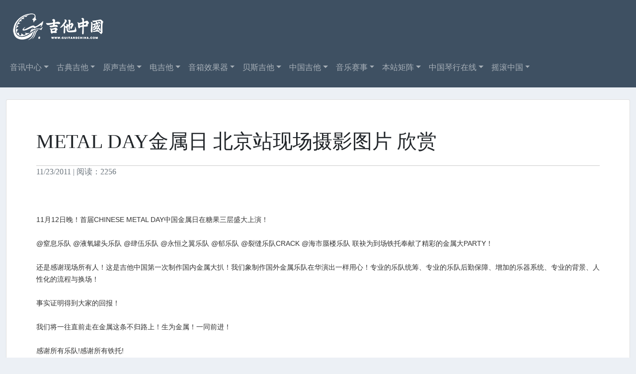

--- FILE ---
content_type: text/html; charset=UTF-8
request_url: https://news.guitarschina.com/?p=9464
body_size: 10283
content:
<!doctype html>
<html lang="zh-CN">
<head>
	<meta charset="UTF-8" />
	<meta name="viewport" content="width=device-width, initial-scale=1" />
	<title>METAL DAY金属日 北京站现场摄影图片 欣赏 &#8211; 吉他中国音讯中心</title>
<meta name='robots' content='max-image-preview:large' />
<link rel='dns-prefetch' href='//news.GuitarsChina.com' />
<link rel='dns-prefetch' href='//s.w.org' />
<link rel="alternate" type="application/rss+xml" title="吉他中国音讯中心 &raquo; Feed" href="https://news.GuitarsChina.com/?feed=rss2" />
<link rel="alternate" type="application/rss+xml" title="吉他中国音讯中心 &raquo; Comments Feed" href="https://news.GuitarsChina.com/?feed=comments-rss2" />
<link rel="alternate" type="application/rss+xml" title="吉他中国音讯中心 &raquo; METAL DAY金属日 北京站现场摄影图片 欣赏 Comments Feed" href="https://news.GuitarsChina.com/?feed=rss2&#038;p=9464" />
<script>
window._wpemojiSettings = {"baseUrl":"https:\/\/s.w.org\/images\/core\/emoji\/13.1.0\/72x72\/","ext":".png","svgUrl":"https:\/\/s.w.org\/images\/core\/emoji\/13.1.0\/svg\/","svgExt":".svg","source":{"concatemoji":"https:\/\/news.GuitarsChina.com\/wp-includes\/js\/wp-emoji-release.min.js?ver=5.9.1"}};
/*! This file is auto-generated */
!function(e,a,t){var n,r,o,i=a.createElement("canvas"),p=i.getContext&&i.getContext("2d");function s(e,t){var a=String.fromCharCode;p.clearRect(0,0,i.width,i.height),p.fillText(a.apply(this,e),0,0);e=i.toDataURL();return p.clearRect(0,0,i.width,i.height),p.fillText(a.apply(this,t),0,0),e===i.toDataURL()}function c(e){var t=a.createElement("script");t.src=e,t.defer=t.type="text/javascript",a.getElementsByTagName("head")[0].appendChild(t)}for(o=Array("flag","emoji"),t.supports={everything:!0,everythingExceptFlag:!0},r=0;r<o.length;r++)t.supports[o[r]]=function(e){if(!p||!p.fillText)return!1;switch(p.textBaseline="top",p.font="600 32px Arial",e){case"flag":return s([127987,65039,8205,9895,65039],[127987,65039,8203,9895,65039])?!1:!s([55356,56826,55356,56819],[55356,56826,8203,55356,56819])&&!s([55356,57332,56128,56423,56128,56418,56128,56421,56128,56430,56128,56423,56128,56447],[55356,57332,8203,56128,56423,8203,56128,56418,8203,56128,56421,8203,56128,56430,8203,56128,56423,8203,56128,56447]);case"emoji":return!s([10084,65039,8205,55357,56613],[10084,65039,8203,55357,56613])}return!1}(o[r]),t.supports.everything=t.supports.everything&&t.supports[o[r]],"flag"!==o[r]&&(t.supports.everythingExceptFlag=t.supports.everythingExceptFlag&&t.supports[o[r]]);t.supports.everythingExceptFlag=t.supports.everythingExceptFlag&&!t.supports.flag,t.DOMReady=!1,t.readyCallback=function(){t.DOMReady=!0},t.supports.everything||(n=function(){t.readyCallback()},a.addEventListener?(a.addEventListener("DOMContentLoaded",n,!1),e.addEventListener("load",n,!1)):(e.attachEvent("onload",n),a.attachEvent("onreadystatechange",function(){"complete"===a.readyState&&t.readyCallback()})),(n=t.source||{}).concatemoji?c(n.concatemoji):n.wpemoji&&n.twemoji&&(c(n.twemoji),c(n.wpemoji)))}(window,document,window._wpemojiSettings);
</script>
<style>
img.wp-smiley,
img.emoji {
	display: inline !important;
	border: none !important;
	box-shadow: none !important;
	height: 1em !important;
	width: 1em !important;
	margin: 0 0.07em !important;
	vertical-align: -0.1em !important;
	background: none !important;
	padding: 0 !important;
}
</style>
	<link rel='stylesheet' id='wp-block-library-css'  href='https://news.GuitarsChina.com/wp-includes/css/dist/block-library/style.min.css?ver=5.9.1' media='all' />
<style id='wp-block-library-theme-inline-css'>
.wp-block-audio figcaption{color:#555;font-size:13px;text-align:center}.is-dark-theme .wp-block-audio figcaption{color:hsla(0,0%,100%,.65)}.wp-block-code>code{font-family:Menlo,Consolas,monaco,monospace;color:#1e1e1e;padding:.8em 1em;border:1px solid #ddd;border-radius:4px}.wp-block-embed figcaption{color:#555;font-size:13px;text-align:center}.is-dark-theme .wp-block-embed figcaption{color:hsla(0,0%,100%,.65)}.blocks-gallery-caption{color:#555;font-size:13px;text-align:center}.is-dark-theme .blocks-gallery-caption{color:hsla(0,0%,100%,.65)}.wp-block-image figcaption{color:#555;font-size:13px;text-align:center}.is-dark-theme .wp-block-image figcaption{color:hsla(0,0%,100%,.65)}.wp-block-pullquote{border-top:4px solid;border-bottom:4px solid;margin-bottom:1.75em;color:currentColor}.wp-block-pullquote__citation,.wp-block-pullquote cite,.wp-block-pullquote footer{color:currentColor;text-transform:uppercase;font-size:.8125em;font-style:normal}.wp-block-quote{border-left:.25em solid;margin:0 0 1.75em;padding-left:1em}.wp-block-quote cite,.wp-block-quote footer{color:currentColor;font-size:.8125em;position:relative;font-style:normal}.wp-block-quote.has-text-align-right{border-left:none;border-right:.25em solid;padding-left:0;padding-right:1em}.wp-block-quote.has-text-align-center{border:none;padding-left:0}.wp-block-quote.is-large,.wp-block-quote.is-style-large,.wp-block-quote.is-style-plain{border:none}.wp-block-search .wp-block-search__label{font-weight:700}.wp-block-group:where(.has-background){padding:1.25em 2.375em}.wp-block-separator{border:none;border-bottom:2px solid;margin-left:auto;margin-right:auto;opacity:.4}.wp-block-separator:not(.is-style-wide):not(.is-style-dots){width:100px}.wp-block-separator.has-background:not(.is-style-dots){border-bottom:none;height:1px}.wp-block-separator.has-background:not(.is-style-wide):not(.is-style-dots){height:2px}.wp-block-table thead{border-bottom:3px solid}.wp-block-table tfoot{border-top:3px solid}.wp-block-table td,.wp-block-table th{padding:.5em;border:1px solid;word-break:normal}.wp-block-table figcaption{color:#555;font-size:13px;text-align:center}.is-dark-theme .wp-block-table figcaption{color:hsla(0,0%,100%,.65)}.wp-block-video figcaption{color:#555;font-size:13px;text-align:center}.is-dark-theme .wp-block-video figcaption{color:hsla(0,0%,100%,.65)}.wp-block-template-part.has-background{padding:1.25em 2.375em;margin-top:0;margin-bottom:0}
</style>
<style id='global-styles-inline-css'>
body{--wp--preset--color--black: #000000;--wp--preset--color--cyan-bluish-gray: #abb8c3;--wp--preset--color--white: #FFFFFF;--wp--preset--color--pale-pink: #f78da7;--wp--preset--color--vivid-red: #cf2e2e;--wp--preset--color--luminous-vivid-orange: #ff6900;--wp--preset--color--luminous-vivid-amber: #fcb900;--wp--preset--color--light-green-cyan: #7bdcb5;--wp--preset--color--vivid-green-cyan: #00d084;--wp--preset--color--pale-cyan-blue: #8ed1fc;--wp--preset--color--vivid-cyan-blue: #0693e3;--wp--preset--color--vivid-purple: #9b51e0;--wp--preset--color--dark-gray: #28303D;--wp--preset--color--gray: #39414D;--wp--preset--color--green: #D1E4DD;--wp--preset--color--blue: #D1DFE4;--wp--preset--color--purple: #D1D1E4;--wp--preset--color--red: #E4D1D1;--wp--preset--color--orange: #E4DAD1;--wp--preset--color--yellow: #EEEADD;--wp--preset--gradient--vivid-cyan-blue-to-vivid-purple: linear-gradient(135deg,rgba(6,147,227,1) 0%,rgb(155,81,224) 100%);--wp--preset--gradient--light-green-cyan-to-vivid-green-cyan: linear-gradient(135deg,rgb(122,220,180) 0%,rgb(0,208,130) 100%);--wp--preset--gradient--luminous-vivid-amber-to-luminous-vivid-orange: linear-gradient(135deg,rgba(252,185,0,1) 0%,rgba(255,105,0,1) 100%);--wp--preset--gradient--luminous-vivid-orange-to-vivid-red: linear-gradient(135deg,rgba(255,105,0,1) 0%,rgb(207,46,46) 100%);--wp--preset--gradient--very-light-gray-to-cyan-bluish-gray: linear-gradient(135deg,rgb(238,238,238) 0%,rgb(169,184,195) 100%);--wp--preset--gradient--cool-to-warm-spectrum: linear-gradient(135deg,rgb(74,234,220) 0%,rgb(151,120,209) 20%,rgb(207,42,186) 40%,rgb(238,44,130) 60%,rgb(251,105,98) 80%,rgb(254,248,76) 100%);--wp--preset--gradient--blush-light-purple: linear-gradient(135deg,rgb(255,206,236) 0%,rgb(152,150,240) 100%);--wp--preset--gradient--blush-bordeaux: linear-gradient(135deg,rgb(254,205,165) 0%,rgb(254,45,45) 50%,rgb(107,0,62) 100%);--wp--preset--gradient--luminous-dusk: linear-gradient(135deg,rgb(255,203,112) 0%,rgb(199,81,192) 50%,rgb(65,88,208) 100%);--wp--preset--gradient--pale-ocean: linear-gradient(135deg,rgb(255,245,203) 0%,rgb(182,227,212) 50%,rgb(51,167,181) 100%);--wp--preset--gradient--electric-grass: linear-gradient(135deg,rgb(202,248,128) 0%,rgb(113,206,126) 100%);--wp--preset--gradient--midnight: linear-gradient(135deg,rgb(2,3,129) 0%,rgb(40,116,252) 100%);--wp--preset--gradient--purple-to-yellow: linear-gradient(160deg, #D1D1E4 0%, #EEEADD 100%);--wp--preset--gradient--yellow-to-purple: linear-gradient(160deg, #EEEADD 0%, #D1D1E4 100%);--wp--preset--gradient--green-to-yellow: linear-gradient(160deg, #D1E4DD 0%, #EEEADD 100%);--wp--preset--gradient--yellow-to-green: linear-gradient(160deg, #EEEADD 0%, #D1E4DD 100%);--wp--preset--gradient--red-to-yellow: linear-gradient(160deg, #E4D1D1 0%, #EEEADD 100%);--wp--preset--gradient--yellow-to-red: linear-gradient(160deg, #EEEADD 0%, #E4D1D1 100%);--wp--preset--gradient--purple-to-red: linear-gradient(160deg, #D1D1E4 0%, #E4D1D1 100%);--wp--preset--gradient--red-to-purple: linear-gradient(160deg, #E4D1D1 0%, #D1D1E4 100%);--wp--preset--duotone--dark-grayscale: url('#wp-duotone-dark-grayscale');--wp--preset--duotone--grayscale: url('#wp-duotone-grayscale');--wp--preset--duotone--purple-yellow: url('#wp-duotone-purple-yellow');--wp--preset--duotone--blue-red: url('#wp-duotone-blue-red');--wp--preset--duotone--midnight: url('#wp-duotone-midnight');--wp--preset--duotone--magenta-yellow: url('#wp-duotone-magenta-yellow');--wp--preset--duotone--purple-green: url('#wp-duotone-purple-green');--wp--preset--duotone--blue-orange: url('#wp-duotone-blue-orange');--wp--preset--font-size--small: 18px;--wp--preset--font-size--medium: 20px;--wp--preset--font-size--large: 24px;--wp--preset--font-size--x-large: 42px;--wp--preset--font-size--extra-small: 16px;--wp--preset--font-size--normal: 20px;--wp--preset--font-size--extra-large: 40px;--wp--preset--font-size--huge: 96px;--wp--preset--font-size--gigantic: 144px;}.has-black-color{color: var(--wp--preset--color--black) !important;}.has-cyan-bluish-gray-color{color: var(--wp--preset--color--cyan-bluish-gray) !important;}.has-white-color{color: var(--wp--preset--color--white) !important;}.has-pale-pink-color{color: var(--wp--preset--color--pale-pink) !important;}.has-vivid-red-color{color: var(--wp--preset--color--vivid-red) !important;}.has-luminous-vivid-orange-color{color: var(--wp--preset--color--luminous-vivid-orange) !important;}.has-luminous-vivid-amber-color{color: var(--wp--preset--color--luminous-vivid-amber) !important;}.has-light-green-cyan-color{color: var(--wp--preset--color--light-green-cyan) !important;}.has-vivid-green-cyan-color{color: var(--wp--preset--color--vivid-green-cyan) !important;}.has-pale-cyan-blue-color{color: var(--wp--preset--color--pale-cyan-blue) !important;}.has-vivid-cyan-blue-color{color: var(--wp--preset--color--vivid-cyan-blue) !important;}.has-vivid-purple-color{color: var(--wp--preset--color--vivid-purple) !important;}.has-black-background-color{background-color: var(--wp--preset--color--black) !important;}.has-cyan-bluish-gray-background-color{background-color: var(--wp--preset--color--cyan-bluish-gray) !important;}.has-white-background-color{background-color: var(--wp--preset--color--white) !important;}.has-pale-pink-background-color{background-color: var(--wp--preset--color--pale-pink) !important;}.has-vivid-red-background-color{background-color: var(--wp--preset--color--vivid-red) !important;}.has-luminous-vivid-orange-background-color{background-color: var(--wp--preset--color--luminous-vivid-orange) !important;}.has-luminous-vivid-amber-background-color{background-color: var(--wp--preset--color--luminous-vivid-amber) !important;}.has-light-green-cyan-background-color{background-color: var(--wp--preset--color--light-green-cyan) !important;}.has-vivid-green-cyan-background-color{background-color: var(--wp--preset--color--vivid-green-cyan) !important;}.has-pale-cyan-blue-background-color{background-color: var(--wp--preset--color--pale-cyan-blue) !important;}.has-vivid-cyan-blue-background-color{background-color: var(--wp--preset--color--vivid-cyan-blue) !important;}.has-vivid-purple-background-color{background-color: var(--wp--preset--color--vivid-purple) !important;}.has-black-border-color{border-color: var(--wp--preset--color--black) !important;}.has-cyan-bluish-gray-border-color{border-color: var(--wp--preset--color--cyan-bluish-gray) !important;}.has-white-border-color{border-color: var(--wp--preset--color--white) !important;}.has-pale-pink-border-color{border-color: var(--wp--preset--color--pale-pink) !important;}.has-vivid-red-border-color{border-color: var(--wp--preset--color--vivid-red) !important;}.has-luminous-vivid-orange-border-color{border-color: var(--wp--preset--color--luminous-vivid-orange) !important;}.has-luminous-vivid-amber-border-color{border-color: var(--wp--preset--color--luminous-vivid-amber) !important;}.has-light-green-cyan-border-color{border-color: var(--wp--preset--color--light-green-cyan) !important;}.has-vivid-green-cyan-border-color{border-color: var(--wp--preset--color--vivid-green-cyan) !important;}.has-pale-cyan-blue-border-color{border-color: var(--wp--preset--color--pale-cyan-blue) !important;}.has-vivid-cyan-blue-border-color{border-color: var(--wp--preset--color--vivid-cyan-blue) !important;}.has-vivid-purple-border-color{border-color: var(--wp--preset--color--vivid-purple) !important;}.has-vivid-cyan-blue-to-vivid-purple-gradient-background{background: var(--wp--preset--gradient--vivid-cyan-blue-to-vivid-purple) !important;}.has-light-green-cyan-to-vivid-green-cyan-gradient-background{background: var(--wp--preset--gradient--light-green-cyan-to-vivid-green-cyan) !important;}.has-luminous-vivid-amber-to-luminous-vivid-orange-gradient-background{background: var(--wp--preset--gradient--luminous-vivid-amber-to-luminous-vivid-orange) !important;}.has-luminous-vivid-orange-to-vivid-red-gradient-background{background: var(--wp--preset--gradient--luminous-vivid-orange-to-vivid-red) !important;}.has-very-light-gray-to-cyan-bluish-gray-gradient-background{background: var(--wp--preset--gradient--very-light-gray-to-cyan-bluish-gray) !important;}.has-cool-to-warm-spectrum-gradient-background{background: var(--wp--preset--gradient--cool-to-warm-spectrum) !important;}.has-blush-light-purple-gradient-background{background: var(--wp--preset--gradient--blush-light-purple) !important;}.has-blush-bordeaux-gradient-background{background: var(--wp--preset--gradient--blush-bordeaux) !important;}.has-luminous-dusk-gradient-background{background: var(--wp--preset--gradient--luminous-dusk) !important;}.has-pale-ocean-gradient-background{background: var(--wp--preset--gradient--pale-ocean) !important;}.has-electric-grass-gradient-background{background: var(--wp--preset--gradient--electric-grass) !important;}.has-midnight-gradient-background{background: var(--wp--preset--gradient--midnight) !important;}.has-small-font-size{font-size: var(--wp--preset--font-size--small) !important;}.has-medium-font-size{font-size: var(--wp--preset--font-size--medium) !important;}.has-large-font-size{font-size: var(--wp--preset--font-size--large) !important;}.has-x-large-font-size{font-size: var(--wp--preset--font-size--x-large) !important;}
</style>
<link rel='stylesheet' id='bootstrap-style-css'  href='https://news.GuitarsChina.com/wp-content/themes/gc2021/assets/css/bootstrap.min.css?ver=1.3' media='all' />
<script src='https://news.GuitarsChina.com/wp-includes/js/jquery/jquery.min.js?ver=3.6.0' id='jquery-core-js'></script>
<script src='https://news.GuitarsChina.com/wp-includes/js/jquery/jquery-migrate.min.js?ver=3.3.2' id='jquery-migrate-js'></script>
<link rel="https://api.w.org/" href="https://news.GuitarsChina.com/index.php?rest_route=/" /><link rel="alternate" type="application/json" href="https://news.GuitarsChina.com/index.php?rest_route=/wp/v2/posts/9464" /><link rel="EditURI" type="application/rsd+xml" title="RSD" href="https://news.GuitarsChina.com/xmlrpc.php?rsd" />
<link rel="wlwmanifest" type="application/wlwmanifest+xml" href="https://news.GuitarsChina.com/wp-includes/wlwmanifest.xml" /> 
<meta name="generator" content="WordPress 5.9.1" />
<link rel="canonical" href="https://news.GuitarsChina.com/?p=9464" />
<link rel='shortlink' href='https://news.GuitarsChina.com/?p=9464' />
<link rel="alternate" type="application/json+oembed" href="https://news.GuitarsChina.com/index.php?rest_route=%2Foembed%2F1.0%2Fembed&#038;url=https%3A%2F%2Fnews.GuitarsChina.com%2F%3Fp%3D9464" />
  <link rel="stylesheet" href="https://news.GuitarsChina.com/wp-content/themes/gc2021/style.css">
</head>

<body class="post-template-default single single-post postid-9464 single-format-standard wp-embed-responsive">
<svg xmlns="http://www.w3.org/2000/svg" viewBox="0 0 0 0" width="0" height="0" focusable="false" role="none" style="visibility: hidden; position: absolute; left: -9999px; overflow: hidden;" ><defs><filter id="wp-duotone-dark-grayscale"><feColorMatrix color-interpolation-filters="sRGB" type="matrix" values=" .299 .587 .114 0 0 .299 .587 .114 0 0 .299 .587 .114 0 0 .299 .587 .114 0 0 " /><feComponentTransfer color-interpolation-filters="sRGB" ><feFuncR type="table" tableValues="0 0.49803921568627" /><feFuncG type="table" tableValues="0 0.49803921568627" /><feFuncB type="table" tableValues="0 0.49803921568627" /><feFuncA type="table" tableValues="1 1" /></feComponentTransfer><feComposite in2="SourceGraphic" operator="in" /></filter></defs></svg><svg xmlns="http://www.w3.org/2000/svg" viewBox="0 0 0 0" width="0" height="0" focusable="false" role="none" style="visibility: hidden; position: absolute; left: -9999px; overflow: hidden;" ><defs><filter id="wp-duotone-grayscale"><feColorMatrix color-interpolation-filters="sRGB" type="matrix" values=" .299 .587 .114 0 0 .299 .587 .114 0 0 .299 .587 .114 0 0 .299 .587 .114 0 0 " /><feComponentTransfer color-interpolation-filters="sRGB" ><feFuncR type="table" tableValues="0 1" /><feFuncG type="table" tableValues="0 1" /><feFuncB type="table" tableValues="0 1" /><feFuncA type="table" tableValues="1 1" /></feComponentTransfer><feComposite in2="SourceGraphic" operator="in" /></filter></defs></svg><svg xmlns="http://www.w3.org/2000/svg" viewBox="0 0 0 0" width="0" height="0" focusable="false" role="none" style="visibility: hidden; position: absolute; left: -9999px; overflow: hidden;" ><defs><filter id="wp-duotone-purple-yellow"><feColorMatrix color-interpolation-filters="sRGB" type="matrix" values=" .299 .587 .114 0 0 .299 .587 .114 0 0 .299 .587 .114 0 0 .299 .587 .114 0 0 " /><feComponentTransfer color-interpolation-filters="sRGB" ><feFuncR type="table" tableValues="0.54901960784314 0.98823529411765" /><feFuncG type="table" tableValues="0 1" /><feFuncB type="table" tableValues="0.71764705882353 0.25490196078431" /><feFuncA type="table" tableValues="1 1" /></feComponentTransfer><feComposite in2="SourceGraphic" operator="in" /></filter></defs></svg><svg xmlns="http://www.w3.org/2000/svg" viewBox="0 0 0 0" width="0" height="0" focusable="false" role="none" style="visibility: hidden; position: absolute; left: -9999px; overflow: hidden;" ><defs><filter id="wp-duotone-blue-red"><feColorMatrix color-interpolation-filters="sRGB" type="matrix" values=" .299 .587 .114 0 0 .299 .587 .114 0 0 .299 .587 .114 0 0 .299 .587 .114 0 0 " /><feComponentTransfer color-interpolation-filters="sRGB" ><feFuncR type="table" tableValues="0 1" /><feFuncG type="table" tableValues="0 0.27843137254902" /><feFuncB type="table" tableValues="0.5921568627451 0.27843137254902" /><feFuncA type="table" tableValues="1 1" /></feComponentTransfer><feComposite in2="SourceGraphic" operator="in" /></filter></defs></svg><svg xmlns="http://www.w3.org/2000/svg" viewBox="0 0 0 0" width="0" height="0" focusable="false" role="none" style="visibility: hidden; position: absolute; left: -9999px; overflow: hidden;" ><defs><filter id="wp-duotone-midnight"><feColorMatrix color-interpolation-filters="sRGB" type="matrix" values=" .299 .587 .114 0 0 .299 .587 .114 0 0 .299 .587 .114 0 0 .299 .587 .114 0 0 " /><feComponentTransfer color-interpolation-filters="sRGB" ><feFuncR type="table" tableValues="0 0" /><feFuncG type="table" tableValues="0 0.64705882352941" /><feFuncB type="table" tableValues="0 1" /><feFuncA type="table" tableValues="1 1" /></feComponentTransfer><feComposite in2="SourceGraphic" operator="in" /></filter></defs></svg><svg xmlns="http://www.w3.org/2000/svg" viewBox="0 0 0 0" width="0" height="0" focusable="false" role="none" style="visibility: hidden; position: absolute; left: -9999px; overflow: hidden;" ><defs><filter id="wp-duotone-magenta-yellow"><feColorMatrix color-interpolation-filters="sRGB" type="matrix" values=" .299 .587 .114 0 0 .299 .587 .114 0 0 .299 .587 .114 0 0 .299 .587 .114 0 0 " /><feComponentTransfer color-interpolation-filters="sRGB" ><feFuncR type="table" tableValues="0.78039215686275 1" /><feFuncG type="table" tableValues="0 0.94901960784314" /><feFuncB type="table" tableValues="0.35294117647059 0.47058823529412" /><feFuncA type="table" tableValues="1 1" /></feComponentTransfer><feComposite in2="SourceGraphic" operator="in" /></filter></defs></svg><svg xmlns="http://www.w3.org/2000/svg" viewBox="0 0 0 0" width="0" height="0" focusable="false" role="none" style="visibility: hidden; position: absolute; left: -9999px; overflow: hidden;" ><defs><filter id="wp-duotone-purple-green"><feColorMatrix color-interpolation-filters="sRGB" type="matrix" values=" .299 .587 .114 0 0 .299 .587 .114 0 0 .299 .587 .114 0 0 .299 .587 .114 0 0 " /><feComponentTransfer color-interpolation-filters="sRGB" ><feFuncR type="table" tableValues="0.65098039215686 0.40392156862745" /><feFuncG type="table" tableValues="0 1" /><feFuncB type="table" tableValues="0.44705882352941 0.4" /><feFuncA type="table" tableValues="1 1" /></feComponentTransfer><feComposite in2="SourceGraphic" operator="in" /></filter></defs></svg><svg xmlns="http://www.w3.org/2000/svg" viewBox="0 0 0 0" width="0" height="0" focusable="false" role="none" style="visibility: hidden; position: absolute; left: -9999px; overflow: hidden;" ><defs><filter id="wp-duotone-blue-orange"><feColorMatrix color-interpolation-filters="sRGB" type="matrix" values=" .299 .587 .114 0 0 .299 .587 .114 0 0 .299 .587 .114 0 0 .299 .587 .114 0 0 " /><feComponentTransfer color-interpolation-filters="sRGB" ><feFuncR type="table" tableValues="0.098039215686275 1" /><feFuncG type="table" tableValues="0 0.66274509803922" /><feFuncB type="table" tableValues="0.84705882352941 0.41960784313725" /><feFuncA type="table" tableValues="1 1" /></feComponentTransfer><feComposite in2="SourceGraphic" operator="in" /></filter></defs></svg><div id="page" class="site">

	
<header id="main-header-wrapper" class="site-header bg-extra" role="banner">
  <div id="main-header">
    
<div class="site-branding bg-extra">
  <div class="container-xxl">
    <div class="row py-4">
      <div class="col-12">
        <a href="https://news.GuitarsChina.com/">
          <img src="https://news.GuitarsChina.com/wp-content/themes/gc2021/img/logogcnews.png" alt="">
        </a>
      </div>
    </div>
  </div>
</div><!-- .site-branding -->
    
	<nav id="site-navigation" class="navbar navbar-expand-lg navbar-dark bg-extra" role="navigation" aria-label="Primary menu">
		<div class="container-xxl">
      <button class="navbar-toggler" type="button" data-bs-toggle="collapse" data-bs-target="#navbarSupportedContent" aria-controls="navbarSupportedContent" aria-expanded="false" aria-label="Toggle navigation">
        <span class="navbar-toggler-icon"></span>
      </button>
        <div class="collapse navbar-collapse"><ul class="navbar-nav me-auto mb-2 mb-lg-0"><li id="menu-item-19004" class="menu-item menu-item-type-taxonomy menu-item-object-category current-post-ancestor menu-item-has-children menu-item-19004 nav-item dropdown"><a href="https://news.GuitarsChina.com/?cat=1" class="nav-link dropdown-toggle" role="button" data-bs-toggle="" aria-expanded="true">音讯中心</a><ul class="dropdown-menu">	<li id="menu-item-19005" class="menu-item menu-item-type-taxonomy menu-item-object-category menu-item-19005"><a href="https://news.GuitarsChina.com/?cat=16" class="dropdown-item">本站新闻</a></li>
	<li id="menu-item-23589" class="menu-item menu-item-type-taxonomy menu-item-object-category menu-item-23589"><a href="https://news.GuitarsChina.com/?cat=17" class="dropdown-item">业内资讯</a></li>
	<li id="menu-item-19008" class="menu-item menu-item-type-taxonomy menu-item-object-category menu-item-19008"><a href="https://news.GuitarsChina.com/?cat=21" class="dropdown-item">艺人新闻</a></li>
	<li id="menu-item-20287" class="menu-item menu-item-type-taxonomy menu-item-object-category menu-item-20287"><a href="https://news.GuitarsChina.com/?cat=18" class="dropdown-item">人物专访</a></li>
	<li id="menu-item-19007" class="menu-item menu-item-type-taxonomy menu-item-object-category menu-item-19007"><a href="https://news.GuitarsChina.com/?cat=19" class="dropdown-item">演出消息</a></li>
	<li id="menu-item-19006" class="menu-item menu-item-type-taxonomy menu-item-object-category current-post-ancestor current-menu-parent current-post-parent menu-item-19006"><a href="https://news.GuitarsChina.com/?cat=20" class="dropdown-item">演出报道</a></li>
	<li id="menu-item-19798" class="menu-item menu-item-type-taxonomy menu-item-object-category menu-item-19798"><a href="https://news.GuitarsChina.com/?cat=62" class="dropdown-item">展会信息</a></li>
	<li id="menu-item-20288" class="menu-item menu-item-type-taxonomy menu-item-object-category menu-item-20288"><a href="https://news.GuitarsChina.com/?cat=22" class="dropdown-item">出版信息</a></li>
</ul>
</li>
<li id="menu-item-18969" class="menu-item menu-item-type-taxonomy menu-item-object-category menu-item-has-children menu-item-18969 nav-item dropdown"><a href="https://news.GuitarsChina.com/?cat=7" class="nav-link dropdown-toggle" role="button" data-bs-toggle="" aria-expanded="true">古典吉他</a><ul class="dropdown-menu">	<li id="menu-item-18972" class="menu-item menu-item-type-taxonomy menu-item-object-category menu-item-18972"><a href="https://news.GuitarsChina.com/?cat=27" class="dropdown-item">古典吉他人物</a></li>
	<li id="menu-item-18973" class="menu-item menu-item-type-taxonomy menu-item-object-category menu-item-18973"><a href="https://news.GuitarsChina.com/?cat=24" class="dropdown-item">古典吉他名曲</a></li>
	<li id="menu-item-18975" class="menu-item menu-item-type-taxonomy menu-item-object-category menu-item-18975"><a href="https://news.GuitarsChina.com/?cat=23" class="dropdown-item">古典吉他教学</a></li>
	<li id="menu-item-18974" class="menu-item menu-item-type-taxonomy menu-item-object-category menu-item-18974"><a href="https://news.GuitarsChina.com/?cat=25" class="dropdown-item">古典吉他唱片</a></li>
	<li id="menu-item-18976" class="menu-item menu-item-type-taxonomy menu-item-object-category menu-item-18976"><a href="https://news.GuitarsChina.com/?cat=26" class="dropdown-item">古典吉他硬件</a></li>
	<li id="menu-item-18977" class="menu-item menu-item-type-taxonomy menu-item-object-category menu-item-18977"><a href="https://news.GuitarsChina.com/?cat=28" class="dropdown-item">古典吉他视听</a></li>
	<li id="menu-item-18978" class="menu-item menu-item-type-taxonomy menu-item-object-category menu-item-18978"><a href="https://news.GuitarsChina.com/?cat=29" class="dropdown-item">古典论坛精华</a></li>
	<li id="menu-item-18970" class="menu-item menu-item-type-taxonomy menu-item-object-category menu-item-18970"><a href="https://news.GuitarsChina.com/?cat=75" class="dropdown-item">佛拉门戈</a></li>
	<li id="menu-item-18971" class="menu-item menu-item-type-taxonomy menu-item-object-category menu-item-18971"><a href="https://news.GuitarsChina.com/?cat=30" class="dropdown-item">古典吉他专卖</a></li>
</ul>
</li>
<li id="menu-item-18961" class="menu-item menu-item-type-taxonomy menu-item-object-category menu-item-has-children menu-item-18961 nav-item dropdown"><a href="https://news.GuitarsChina.com/?cat=3" class="nav-link dropdown-toggle" role="button" data-bs-toggle="" aria-expanded="true">原声吉他</a><ul class="dropdown-menu">	<li id="menu-item-20290" class="menu-item menu-item-type-taxonomy menu-item-object-category menu-item-20290"><a href="https://news.GuitarsChina.com/?cat=13" class="dropdown-item">木琴新闻中心</a></li>
	<li id="menu-item-20291" class="menu-item menu-item-type-taxonomy menu-item-object-category menu-item-20291"><a href="https://news.GuitarsChina.com/?cat=31" class="dropdown-item">民谣吉他弹唱</a></li>
	<li id="menu-item-18968" class="menu-item menu-item-type-taxonomy menu-item-object-category menu-item-18968"><a href="https://news.GuitarsChina.com/?cat=32" class="dropdown-item">原声吉他进阶</a></li>
	<li id="menu-item-18965" class="menu-item menu-item-type-taxonomy menu-item-object-category menu-item-18965"><a href="https://news.GuitarsChina.com/?cat=34" class="dropdown-item">原声吉他硬件</a></li>
	<li id="menu-item-18966" class="menu-item menu-item-type-taxonomy menu-item-object-category menu-item-18966"><a href="https://news.GuitarsChina.com/?cat=37" class="dropdown-item">原声吉他视听</a></li>
	<li id="menu-item-18962" class="menu-item menu-item-type-taxonomy menu-item-object-category menu-item-18962"><a href="https://news.GuitarsChina.com/?cat=35" class="dropdown-item">原声吉他人物</a></li>
	<li id="menu-item-18963" class="menu-item menu-item-type-taxonomy menu-item-object-category menu-item-18963"><a href="https://news.GuitarsChina.com/?cat=36" class="dropdown-item">原声吉他名曲</a></li>
	<li id="menu-item-18964" class="menu-item menu-item-type-taxonomy menu-item-object-category menu-item-18964"><a href="https://news.GuitarsChina.com/?cat=33" class="dropdown-item">原声吉他唱片</a></li>
	<li id="menu-item-18967" class="menu-item menu-item-type-taxonomy menu-item-object-category menu-item-18967"><a href="https://news.GuitarsChina.com/?cat=38" class="dropdown-item">原声论坛精华</a></li>
</ul>
</li>
<li id="menu-item-19009" class="menu-item menu-item-type-taxonomy menu-item-object-category menu-item-has-children menu-item-19009 nav-item dropdown"><a href="https://news.GuitarsChina.com/?cat=2" class="nav-link dropdown-toggle" role="button" data-bs-toggle="" aria-expanded="true">电吉他</a><ul class="dropdown-menu">	<li id="menu-item-19014" class="menu-item menu-item-type-taxonomy menu-item-object-category menu-item-19014"><a href="https://news.GuitarsChina.com/?cat=39" class="dropdown-item">电吉他教学</a></li>
	<li id="menu-item-19015" class="menu-item menu-item-type-taxonomy menu-item-object-category menu-item-19015"><a href="https://news.GuitarsChina.com/?cat=42" class="dropdown-item">电吉他硬件</a></li>
	<li id="menu-item-20292" class="menu-item menu-item-type-taxonomy menu-item-object-category menu-item-20292"><a href="https://news.GuitarsChina.com/?cat=115" class="dropdown-item">名琴百科</a></li>
	<li id="menu-item-19010" class="menu-item menu-item-type-taxonomy menu-item-object-category menu-item-19010"><a href="https://news.GuitarsChina.com/?cat=43" class="dropdown-item">电吉他人物</a></li>
	<li id="menu-item-19011" class="menu-item menu-item-type-taxonomy menu-item-object-category menu-item-19011"><a href="https://news.GuitarsChina.com/?cat=40" class="dropdown-item">电吉他名曲</a></li>
	<li id="menu-item-19013" class="menu-item menu-item-type-taxonomy menu-item-object-category menu-item-19013"><a href="https://news.GuitarsChina.com/?cat=41" class="dropdown-item">电吉他唱片</a></li>
	<li id="menu-item-19012" class="menu-item menu-item-type-taxonomy menu-item-object-category menu-item-19012"><a href="https://news.GuitarsChina.com/?cat=46" class="dropdown-item">电吉他周边</a></li>
	<li id="menu-item-19016" class="menu-item menu-item-type-taxonomy menu-item-object-category menu-item-19016"><a href="https://news.GuitarsChina.com/?cat=44" class="dropdown-item">电吉他视听</a></li>
	<li id="menu-item-19017" class="menu-item menu-item-type-taxonomy menu-item-object-category menu-item-19017"><a href="https://news.GuitarsChina.com/?cat=45" class="dropdown-item">电琴论坛精华</a></li>
</ul>
</li>
<li id="menu-item-19018" class="menu-item menu-item-type-taxonomy menu-item-object-category menu-item-has-children menu-item-19018 nav-item dropdown"><a href="https://news.GuitarsChina.com/?cat=6" class="nav-link dropdown-toggle" role="button" data-bs-toggle="" aria-expanded="true">音箱效果器</a><ul class="dropdown-menu">	<li id="menu-item-19021" class="menu-item menu-item-type-taxonomy menu-item-object-category menu-item-19021"><a href="https://news.GuitarsChina.com/?cat=47" class="dropdown-item">吉他效果器</a></li>
	<li id="menu-item-19022" class="menu-item menu-item-type-taxonomy menu-item-object-category menu-item-19022"><a href="https://news.GuitarsChina.com/?cat=48" class="dropdown-item">吉他音箱</a></li>
	<li id="menu-item-19019" class="menu-item menu-item-type-taxonomy menu-item-object-category menu-item-19019"><a href="https://news.GuitarsChina.com/?cat=49" class="dropdown-item">贝斯效果器</a></li>
	<li id="menu-item-19020" class="menu-item menu-item-type-taxonomy menu-item-object-category menu-item-19020"><a href="https://news.GuitarsChina.com/?cat=50" class="dropdown-item">贝斯音箱</a></li>
	<li id="menu-item-20293" class="menu-item menu-item-type-taxonomy menu-item-object-category menu-item-20293"><a href="https://news.GuitarsChina.com/?cat=51" class="dropdown-item">其他周边</a></li>
</ul>
</li>
<li id="menu-item-19023" class="menu-item menu-item-type-taxonomy menu-item-object-category menu-item-has-children menu-item-19023 nav-item dropdown"><a href="https://news.GuitarsChina.com/?cat=5" class="nav-link dropdown-toggle" role="button" data-bs-toggle="" aria-expanded="true">贝斯吉他</a><ul class="dropdown-menu">	<li id="menu-item-19027" class="menu-item menu-item-type-taxonomy menu-item-object-category menu-item-19027"><a href="https://news.GuitarsChina.com/?cat=52" class="dropdown-item">贝斯吉他教学</a></li>
	<li id="menu-item-19028" class="menu-item menu-item-type-taxonomy menu-item-object-category menu-item-19028"><a href="https://news.GuitarsChina.com/?cat=55" class="dropdown-item">贝斯吉他硬件</a></li>
	<li id="menu-item-19024" class="menu-item menu-item-type-taxonomy menu-item-object-category menu-item-19024"><a href="https://news.GuitarsChina.com/?cat=56" class="dropdown-item">贝斯吉他人物</a></li>
	<li id="menu-item-19025" class="menu-item menu-item-type-taxonomy menu-item-object-category menu-item-19025"><a href="https://news.GuitarsChina.com/?cat=53" class="dropdown-item">贝斯吉他名曲</a></li>
	<li id="menu-item-19026" class="menu-item menu-item-type-taxonomy menu-item-object-category menu-item-19026"><a href="https://news.GuitarsChina.com/?cat=54" class="dropdown-item">贝斯吉他唱片</a></li>
	<li id="menu-item-19029" class="menu-item menu-item-type-taxonomy menu-item-object-category menu-item-19029"><a href="https://news.GuitarsChina.com/?cat=57" class="dropdown-item">贝斯吉他视听</a></li>
	<li id="menu-item-19030" class="menu-item menu-item-type-taxonomy menu-item-object-category menu-item-19030"><a href="https://news.GuitarsChina.com/?cat=58" class="dropdown-item">贝斯论坛精华</a></li>
</ul>
</li>
<li id="menu-item-18952" class="menu-item menu-item-type-taxonomy menu-item-object-category menu-item-has-children menu-item-18952 nav-item dropdown"><a href="https://news.GuitarsChina.com/?cat=4" class="nav-link dropdown-toggle" role="button" data-bs-toggle="" aria-expanded="true">中国吉他</a><ul class="dropdown-menu">	<li id="menu-item-18955" class="menu-item menu-item-type-taxonomy menu-item-object-category menu-item-18955"><a href="https://news.GuitarsChina.com/?cat=59" class="dropdown-item">吉他中国专访</a></li>
	<li id="menu-item-18956" class="menu-item menu-item-type-taxonomy menu-item-object-category menu-item-18956"><a href="https://news.GuitarsChina.com/?cat=101" class="dropdown-item">吉他中国乐手</a></li>
	<li id="menu-item-18953" class="menu-item menu-item-type-taxonomy menu-item-object-category menu-item-18953"><a href="https://news.GuitarsChina.com/?cat=60" class="dropdown-item">中国吉他人物</a></li>
	<li id="menu-item-18954" class="menu-item menu-item-type-taxonomy menu-item-object-category menu-item-18954"><a href="https://news.GuitarsChina.com/?cat=76" class="dropdown-item">其他文献</a></li>
</ul>
</li>
<li id="menu-item-20997" class="menu-item menu-item-type-post_type menu-item-object-page menu-item-has-children menu-item-20997 nav-item dropdown"><a href="https://news.GuitarsChina.com/?page_id=20658" class="nav-link dropdown-toggle" role="button" data-bs-toggle="" aria-expanded="true">音乐赛事</a><ul class="dropdown-menu">	<li id="menu-item-23590" class="menu-item menu-item-type-taxonomy menu-item-object-category menu-item-23590"><a href="https://news.GuitarsChina.com/?cat=135" class="dropdown-item">吉他艺术节</a></li>
	<li id="menu-item-19002" class="menu-item menu-item-type-taxonomy menu-item-object-category menu-item-19002"><a href="https://news.GuitarsChina.com/?cat=122" class="dropdown-item">木吉他大赛</a></li>
	<li id="menu-item-20648" class="menu-item menu-item-type-taxonomy menu-item-object-category menu-item-20648"><a href="https://news.GuitarsChina.com/?cat=130" class="dropdown-item">尤克里里大赛</a></li>
	<li id="menu-item-18989" class="menu-item menu-item-type-taxonomy menu-item-object-category menu-item-18989"><a href="https://news.GuitarsChina.com/?cat=120" class="dropdown-item">少儿乐队大赛</a></li>
	<li id="menu-item-19003" class="menu-item menu-item-type-taxonomy menu-item-object-category menu-item-19003"><a href="https://news.GuitarsChina.com/?cat=119" class="dropdown-item">雅特吉他大赛</a></li>
	<li id="menu-item-20296" class="menu-item menu-item-type-taxonomy menu-item-object-category menu-item-20296"><a href="https://news.GuitarsChina.com/?cat=124" class="dropdown-item">乐队大赛</a></li>
	<li id="menu-item-20998" class="menu-item menu-item-type-taxonomy menu-item-object-category menu-item-20998"><a href="https://news.GuitarsChina.com/?cat=134" class="dropdown-item">鼓手中国大赛</a></li>
</ul>
</li>
<li id="menu-item-19033" class="menu-item menu-item-type-taxonomy menu-item-object-category menu-item-has-children menu-item-19033 nav-item dropdown"><a href="https://news.GuitarsChina.com/?cat=9" class="nav-link dropdown-toggle" role="button" data-bs-toggle="" aria-expanded="true">本站矩阵</a><ul class="dropdown-menu">	<li id="menu-item-27285" class="menu-item menu-item-type-taxonomy menu-item-object-category menu-item-27285"><a href="https://news.GuitarsChina.com/?cat=137" class="dropdown-item">GC评测部</a></li>
	<li id="menu-item-19036" class="menu-item menu-item-type-taxonomy menu-item-object-category menu-item-19036"><a href="https://news.GuitarsChina.com/?cat=61" class="dropdown-item">魔菇音乐教育</a></li>
	<li id="menu-item-20295" class="menu-item menu-item-type-taxonomy menu-item-object-category menu-item-20295"><a href="https://news.GuitarsChina.com/?cat=81" class="dropdown-item">魔菇乐器</a></li>
	<li id="menu-item-19031" class="menu-item menu-item-type-taxonomy menu-item-object-category menu-item-19031"><a href="https://news.GuitarsChina.com/?cat=71" class="dropdown-item">Guina瑰纳</a></li>
	<li id="menu-item-19032" class="menu-item menu-item-type-taxonomy menu-item-object-category menu-item-19032"><a href="https://news.GuitarsChina.com/?cat=114" class="dropdown-item">Ukulele专题</a></li>
	<li id="menu-item-19035" class="menu-item menu-item-type-taxonomy menu-item-object-category menu-item-19035"><a href="https://news.GuitarsChina.com/?cat=11" class="dropdown-item">电子杂志</a></li>
	<li id="menu-item-20294" class="menu-item menu-item-type-taxonomy menu-item-object-category menu-item-20294"><a href="https://news.GuitarsChina.com/?cat=8" class="dropdown-item">数码音乐</a></li>
</ul>
</li>
<li id="menu-item-18957" class="menu-item menu-item-type-taxonomy menu-item-object-category menu-item-has-children menu-item-18957 nav-item dropdown"><a href="https://news.GuitarsChina.com/?cat=12" class="nav-link dropdown-toggle" role="button" data-bs-toggle="" aria-expanded="true">中国琴行在线</a><ul class="dropdown-menu">	<li id="menu-item-20670" class="menu-item menu-item-type-taxonomy menu-item-object-category menu-item-20670"><a href="https://news.GuitarsChina.com/?cat=133" class="dropdown-item">品牌合作</a></li>
	<li id="menu-item-20649" class="menu-item menu-item-type-taxonomy menu-item-object-category menu-item-20649"><a href="https://news.GuitarsChina.com/?cat=131" class="dropdown-item">广告琴行</a></li>
	<li id="menu-item-18960" class="menu-item menu-item-type-taxonomy menu-item-object-category menu-item-18960"><a href="https://news.GuitarsChina.com/?cat=100" class="dropdown-item">广告集锦</a></li>
	<li id="menu-item-18959" class="menu-item menu-item-type-taxonomy menu-item-object-category menu-item-18959"><a href="https://news.GuitarsChina.com/?cat=69" class="dropdown-item">乐器行业指南</a></li>
	<li id="menu-item-19037" class="menu-item menu-item-type-taxonomy menu-item-object-category menu-item-19037"><a href="https://news.GuitarsChina.com/?cat=102" class="dropdown-item">琴厂琴行巡展</a></li>
</ul>
</li>
<li id="menu-item-19038" class="menu-item menu-item-type-taxonomy menu-item-object-category menu-item-has-children menu-item-19038 nav-item dropdown"><a href="https://news.GuitarsChina.com/?cat=103" class="nav-link dropdown-toggle" role="button" data-bs-toggle="" aria-expanded="true">摇滚中国</a><ul class="dropdown-menu">	<li id="menu-item-19044" class="menu-item menu-item-type-taxonomy menu-item-object-category menu-item-19044"><a href="https://news.GuitarsChina.com/?cat=117" class="dropdown-item">龙啸堂</a></li>
	<li id="menu-item-19039" class="menu-item menu-item-type-taxonomy menu-item-object-category menu-item-19039"><a href="https://news.GuitarsChina.com/?cat=108" class="dropdown-item">摇滚第一现场</a></li>
	<li id="menu-item-19041" class="menu-item menu-item-type-taxonomy menu-item-object-category menu-item-19041"><a href="https://news.GuitarsChina.com/?cat=105" class="dropdown-item">摇滚英雄列传</a></li>
	<li id="menu-item-19042" class="menu-item menu-item-type-taxonomy menu-item-object-category menu-item-19042"><a href="https://news.GuitarsChina.com/?cat=106" class="dropdown-item">摇滚视听推荐</a></li>
	<li id="menu-item-19040" class="menu-item menu-item-type-taxonomy menu-item-object-category menu-item-19040"><a href="https://news.GuitarsChina.com/?cat=107" class="dropdown-item">摇滚精彩乐评</a></li>
	<li id="menu-item-19043" class="menu-item menu-item-type-taxonomy menu-item-object-category menu-item-19043"><a href="https://news.GuitarsChina.com/?cat=83" class="dropdown-item">演艺经纪服务</a></li>
	<li id="menu-item-24683" class="menu-item menu-item-type-taxonomy menu-item-object-category menu-item-24683"><a href="https://news.GuitarsChina.com/?cat=136" class="dropdown-item">English</a></li>
</ul>
</li>
</ul></div>    </div>
	</nav><!-- #site-navigation -->
  </div>
</header><!-- #masthead -->

	<div id="content">
			<main id="main" class="container-xxl my-md-4" role="main">
<div class="row gc-single-page">
  <div class="col-12">
    <div class="card">
      <div class="card-body">

  
        <article id="post-9464" class="post-9464 post type-post status-publish format-standard hentry category-20">

          <header class="entry-header alignwide">
            <h1 class="entry-title">METAL DAY金属日 北京站现场摄影图片 欣赏</h1>            
          </header><!-- .entry-header -->

          <div class="entry-meta text-muted">
            <p>
              <span class="date">
                11/23/2011              </span>
               | 阅读：2256            </p>
          </div>

          <div class="entry-content test">

            <p><SPAN class=Apple-style-span style="WORD-SPACING: 0px; FONT: medium Simsun; TEXT-TRANSFORM: none; COLOR: rgb(0,0,0); TEXT-INDENT: 0px; WHITE-SPACE: normal; LETTER-SPACING: normal; BORDER-COLLAPSE: separate; orphans: 2; widows: 2; webkit-border-horizontal-spacing: 0px; webkit-border-vertical-spacing: 0px; webkit-text-decorations-in-effect: none; webkit-text-size-adjust: auto; webkit-text-stroke-width: 0px"><SPAN class=Apple-style-span style="FONT-SIZE: 14px; COLOR: rgb(77,77,77); LINE-HEIGHT: 23px; FONT-FAMILY: 瀹嬩綋; webkit-border-horizontal-spacing: 1px; webkit-border-vertical-spacing: 1px"><br />
<P style="PADDING-RIGHT: 0px; PADDING-LEFT: 0px; PADDING-BOTTOM: 0px; MARGIN: 0px; PADDING-TOP: 0px; LIST-STYLE-TYPE: none"><SPAN class=Apple-style-span style="WORD-SPACING: 0px; FONT: medium Simsun; TEXT-TRANSFORM: none; COLOR: rgb(0,0,0); TEXT-INDENT: 0px; WHITE-SPACE: normal; LETTER-SPACING: normal; BORDER-COLLAPSE: separate; orphans: 2; widows: 2"><SPAN class=Apple-style-span style="FONT-SIZE: 14px; COLOR: rgb(51,51,51); LINE-HEIGHT: 22px; FONT-FAMILY: Helvetica, Arial, sans-serif; BORDER-COLLAPSE: collapse; TEXT-ALIGN: left">11月12日晚！首届CHINESE METAL DAY中国金属日在糖果三层盛大上演！<BR style="LINE-HEIGHT: normal; WORD-WRAP: break-word"><BR style="LINE-HEIGHT: normal; WORD-WRAP: break-word">@窒息乐队 @液氧罐头乐队 @肆伍乐队 @永恒之翼乐队 @郁乐队 @裂缝乐队CRACK @海市蜃楼乐队 联袂为到场铁托奉献了精彩的金属大PARTY！<BR style="LINE-HEIGHT: normal; WORD-WRAP: break-word"><BR style="LINE-HEIGHT: normal; WORD-WRAP: break-word">还是感谢现场所有人！这是吉他中国第一次制作国内金属大扒！我们象制作国外金属乐队在华演出一样用心！专业的乐队统筹、专业的乐队后勤保障、增加的乐器系统、专业的背景、人性化的流程与换场！<BR style="LINE-HEIGHT: normal; WORD-WRAP: break-word"><BR style="LINE-HEIGHT: normal; WORD-WRAP: break-word">事实证明得到大家的回报！<BR style="LINE-HEIGHT: normal; WORD-WRAP: break-word"><BR style="LINE-HEIGHT: normal; WORD-WRAP: break-word">我们将一往直前走在金属这条不归路上！生为金属！一同前进！<BR style="LINE-HEIGHT: normal; WORD-WRAP: break-word"><BR style="LINE-HEIGHT: normal; WORD-WRAP: break-word">感谢所有乐队!感谢所有铁托!<BR style="LINE-HEIGHT: normal; WORD-WRAP: break-word"><BR style="LINE-HEIGHT: normal; WORD-WRAP: break-word">我们一起创造了历史!一中国金属日!从此启航了!!一生为金属!!!<BR style="LINE-HEIGHT: normal; WORD-WRAP: break-word"><BR style="LINE-HEIGHT: normal; WORD-WRAP: break-word"></SPAN></SPAN></P><br />
<P style="PADDING-RIGHT: 0px; PADDING-LEFT: 0px; PADDING-BOTTOM: 0px; MARGIN: 0px; PADDING-TOP: 0px; LIST-STYLE-TYPE: none"><SPAN class=Apple-style-span style="WORD-SPACING: 0px; FONT: medium Simsun; TEXT-TRANSFORM: none; COLOR: rgb(0,0,0); TEXT-INDENT: 0px; WHITE-SPACE: normal; LETTER-SPACING: normal; BORDER-COLLAPSE: separate; orphans: 2; widows: 2"><SPAN class=Apple-style-span style="FONT-SIZE: 14px; COLOR: rgb(51,51,51); LINE-HEIGHT: 22px; FONT-FAMILY: Helvetica, Arial, sans-serif; BORDER-COLLAPSE: collapse; TEXT-ALIGN: left"><A style="COLOR: rgb(77,77,77); TEXT-DECORATION: none" href="http://www.GuitarsChina.com/metalday">http://www.GuitarsChina.com/metalday</A></SPAN></SPAN></P><br />
<P style="PADDING-RIGHT: 0px; PADDING-LEFT: 0px; PADDING-BOTTOM: 0px; MARGIN: 0px; PADDING-TOP: 0px; LIST-STYLE-TYPE: none"><BR style="LINE-HEIGHT: normal; WORD-WRAP: break-word"><BR style="LINE-HEIGHT: normal; WORD-WRAP: break-word">演出现场组图 <SPAN class=Apple-style-span style="WORD-SPACING: 0px; FONT: medium Simsun; TEXT-TRANSFORM: none; COLOR: rgb(0,0,0); TEXT-INDENT: 0px; WHITE-SPACE: normal; LETTER-SPACING: normal; BORDER-COLLAPSE: separate; orphans: 2; widows: 2; webkit-border-horizontal-spacing: 0px; webkit-border-vertical-spacing: 0px; webkit-text-decorations-in-effect: none; webkit-text-size-adjust: auto; webkit-text-stroke-width: 0px"><SPAN class=Apple-style-span style="FONT-SIZE: 14px; COLOR: rgb(51,51,51); LINE-HEIGHT: 22px; FONT-FAMILY: Helvetica, Arial, sans-serif; BORDER-COLLAPSE: collapse; TEXT-ALIGN: left">摄影:tigertattoo</SPAN></SPAN></P><br />
<P style="PADDING-RIGHT: 0px; PADDING-LEFT: 0px; PADDING-BOTTOM: 0px; MARGIN: 0px; PADDING-TOP: 0px; LIST-STYLE-TYPE: none"><SPAN class=Apple-style-span style="WORD-SPACING: 0px; FONT: medium Simsun; TEXT-TRANSFORM: none; COLOR: rgb(0,0,0); TEXT-INDENT: 0px; WHITE-SPACE: normal; LETTER-SPACING: normal; BORDER-COLLAPSE: separate; orphans: 2; widows: 2; webkit-border-horizontal-spacing: 0px; webkit-border-vertical-spacing: 0px; webkit-text-decorations-in-effect: none; webkit-text-size-adjust: auto; webkit-text-stroke-width: 0px"><SPAN class=Apple-style-span style="FONT-SIZE: 14px; COLOR: rgb(51,51,51); LINE-HEIGHT: 22px; FONT-FAMILY: Helvetica, Arial, sans-serif; BORDER-COLLAPSE: collapse; TEXT-ALIGN: left"><SPAN class=Apple-style-span style="WORD-SPACING: 0px; FONT: medium Simsun; TEXT-TRANSFORM: none; COLOR: rgb(0,0,0); TEXT-INDENT: 0px; WHITE-SPACE: normal; LETTER-SPACING: normal; BORDER-COLLAPSE: separate; orphans: 2; widows: 2; webkit-border-horizontal-spacing: 0px; webkit-border-vertical-spacing: 0px; webkit-text-decorations-in-effect: none; webkit-text-size-adjust: auto; webkit-text-stroke-width: 0px"><SPAN class=Apple-style-span style="FONT-SIZE: 14px; COLOR: rgb(51,51,51); LINE-HEIGHT: 22px; FONT-FAMILY: Helvetica, Arial, sans-serif; BORDER-COLLAPSE: collapse; TEXT-ALIGN: left"><BR style="LINE-HEIGHT: normal; WORD-WRAP: break-word"><IMG style="LINE-HEIGHT: normal; WORD-WRAP: break-word" onclick="zoom(this, this.src)" alt="" src="https://img.GuitarsChina.com/img2011/1122wj/01.jpg" onload="attachimg(this, 'load')" border=0><BR style="LINE-HEIGHT: normal; WORD-WRAP: break-word"><BR style="LINE-HEIGHT: normal; WORD-WRAP: break-word"><IMG style="LINE-HEIGHT: normal; WORD-WRAP: break-word" onclick="zoom(this, this.src)" alt="" src="https://img.GuitarsChina.com/img2011/1122wj/02.jpg" onload="attachimg(this, 'load')" border=0><BR style="LINE-HEIGHT: normal; WORD-WRAP: break-word"><BR style="LINE-HEIGHT: normal; WORD-WRAP: break-word"><IMG style="LINE-HEIGHT: normal; WORD-WRAP: break-word" onclick="zoom(this, this.src)" alt="" src="https://img.GuitarsChina.com/img2011/1122wj/03.jpg" onload="attachimg(this, 'load')" border=0><BR style="LINE-HEIGHT: normal; WORD-WRAP: break-word"><BR style="LINE-HEIGHT: normal; WORD-WRAP: break-word"><IMG style="LINE-HEIGHT: normal; WORD-WRAP: break-word" onclick="zoom(this, this.src)" alt="" src="https://img.GuitarsChina.com/img2011/1122wj/04.jpg" onload="attachimg(this, 'load')" border=0><BR style="LINE-HEIGHT: normal; WORD-WRAP: break-word"><BR style="LINE-HEIGHT: normal; WORD-WRAP: break-word"><IMG style="LINE-HEIGHT: normal; WORD-WRAP: break-word" onclick="zoom(this, this.src)" alt="" src="https://img.GuitarsChina.com/img2011/1122wj/05.jpg" onload="attachimg(this, 'load')" border=0><BR style="LINE-HEIGHT: normal; WORD-WRAP: break-word"><BR style="LINE-HEIGHT: normal; WORD-WRAP: break-word"><IMG style="LINE-HEIGHT: normal; WORD-WRAP: break-word" onclick="zoom(this, this.src)" alt="" src="https://img.GuitarsChina.com/img2011/1122wj/06.jpg" onload="attachimg(this, 'load')" border=0><BR style="LINE-HEIGHT: normal; WORD-WRAP: break-word"><BR style="LINE-HEIGHT: normal; WORD-WRAP: break-word"><IMG style="LINE-HEIGHT: normal; WORD-WRAP: break-word" onclick="zoom(this, this.src)" alt="" src="https://img.GuitarsChina.com/img2011/1122wj/07.jpg" onload="attachimg(this, 'load')" border=0><BR style="LINE-HEIGHT: normal; WORD-WRAP: break-word"><BR style="LINE-HEIGHT: normal; WORD-WRAP: break-word"><IMG style="LINE-HEIGHT: normal; WORD-WRAP: break-word" onclick="zoom(this, this.src)" alt="" src="https://img.GuitarsChina.com/img2011/1122wj/08.jpg" onload="attachimg(this, 'load')" border=0><BR style="LINE-HEIGHT: normal; WORD-WRAP: break-word"><BR style="LINE-HEIGHT: normal; WORD-WRAP: break-word"><IMG style="LINE-HEIGHT: normal; WORD-WRAP: break-word" onclick="zoom(this, this.src)" alt="" src="https://img.GuitarsChina.com/img2011/1122wj/09.jpg" onload="attachimg(this, 'load')" border=0><BR style="LINE-HEIGHT: normal; WORD-WRAP: break-word"><BR style="LINE-HEIGHT: normal; WORD-WRAP: break-word"><IMG style="LINE-HEIGHT: normal; WORD-WRAP: break-word" onclick="zoom(this, this.src)" alt="" src="https://img.GuitarsChina.com/img2011/1122wj/10.jpg" onload="attachimg(this, 'load')" border=0><BR style="LINE-HEIGHT: normal; WORD-WRAP: break-word"><BR style="LINE-HEIGHT: normal; WORD-WRAP: break-word"><IMG style="LINE-HEIGHT: normal; WORD-WRAP: break-word" onclick="zoom(this, this.src)" alt="" src="https://img.GuitarsChina.com/img2011/1122wj/11.jpg" onload="attachimg(this, 'load')" border=0><BR style="LINE-HEIGHT: normal; WORD-WRAP: break-word"><BR style="LINE-HEIGHT: normal; WORD-WRAP: break-word"><IMG style="LINE-HEIGHT: normal; WORD-WRAP: break-word" onclick="zoom(this, this.src)" alt="" src="https://img.GuitarsChina.com/img2011/1122wj/12.jpg" onload="attachimg(this, 'load')" border=0><BR style="LINE-HEIGHT: normal; WORD-WRAP: break-word"><BR style="LINE-HEIGHT: normal; WORD-WRAP: break-word"><IMG style="LINE-HEIGHT: normal; WORD-WRAP: break-word" onclick="zoom(this, this.src)" alt="" src="https://img.GuitarsChina.com/img2011/1122wj/13.jpg" onload="attachimg(this, 'load')" border=0><BR style="LINE-HEIGHT: normal; WORD-WRAP: break-word"><BR style="LINE-HEIGHT: normal; WORD-WRAP: break-word"><IMG style="LINE-HEIGHT: normal; WORD-WRAP: break-word" onclick="zoom(this, this.src)" alt="" src="https://img.GuitarsChina.com/img2011/1122wj/14.jpg" onload="attachimg(this, 'load')" border=0><BR style="LINE-HEIGHT: normal; WORD-WRAP: break-word"><BR style="LINE-HEIGHT: normal; WORD-WRAP: break-word"><IMG style="LINE-HEIGHT: normal; WORD-WRAP: break-word" onclick="zoom(this, this.src)" alt="" src="https://img.GuitarsChina.com/img2011/1122wj/15.jpg" onload="attachimg(this, 'load')" border=0><BR style="LINE-HEIGHT: normal; WORD-WRAP: break-word"><BR style="LINE-HEIGHT: normal; WORD-WRAP: break-word"><IMG style="LINE-HEIGHT: normal; WORD-WRAP: break-word" onclick="zoom(this, this.src)" alt="" src="https://img.GuitarsChina.com/img2011/1122wj/16.jpg" onload="attachimg(this, 'load')" border=0><BR style="LINE-HEIGHT: normal; WORD-WRAP: break-word"><BR style="LINE-HEIGHT: normal; WORD-WRAP: break-word"><IMG style="LINE-HEIGHT: normal; WORD-WRAP: break-word" onclick="zoom(this, this.src)" alt="" src="https://img.GuitarsChina.com/img2011/1122wj/17.jpg" onload="attachimg(this, 'load')" border=0><BR style="LINE-HEIGHT: normal; WORD-WRAP: break-word"><BR style="LINE-HEIGHT: normal; WORD-WRAP: break-word"><IMG style="LINE-HEIGHT: normal; WORD-WRAP: break-word" onclick="zoom(this, this.src)" alt="" src="https://img.GuitarsChina.com/img2011/1122wj/18.jpg" onload="attachimg(this, 'load')" border=0><BR style="LINE-HEIGHT: normal; WORD-WRAP: break-word"><BR style="LINE-HEIGHT: normal; WORD-WRAP: break-word"><IMG style="LINE-HEIGHT: normal; WORD-WRAP: break-word" onclick="zoom(this, this.src)" alt="" src="https://img.GuitarsChina.com/img2011/1122wj/19.jpg" onload="attachimg(this, 'load')" border=0><BR style="LINE-HEIGHT: normal; WORD-WRAP: break-word"><BR style="LINE-HEIGHT: normal; WORD-WRAP: break-word"><IMG style="LINE-HEIGHT: normal; WORD-WRAP: break-word" onclick="zoom(this, this.src)" alt="" src="https://img.GuitarsChina.com/img2011/1122wj/20.jpg" onload="attachimg(this, 'load')" border=0><BR style="LINE-HEIGHT: normal; WORD-WRAP: break-word"><BR style="LINE-HEIGHT: normal; WORD-WRAP: break-word"><IMG style="LINE-HEIGHT: normal; WORD-WRAP: break-word" onclick="zoom(this, this.src)" alt="" src="https://img.GuitarsChina.com/img2011/1122wj/21.jpg" onload="attachimg(this, 'load')" border=0><BR style="LINE-HEIGHT: normal; WORD-WRAP: break-word"><BR style="LINE-HEIGHT: normal; WORD-WRAP: break-word"><IMG style="LINE-HEIGHT: normal; WORD-WRAP: break-word" onclick="zoom(this, this.src)" alt="" src="https://img.GuitarsChina.com/img2011/1122wj/22.jpg" onload="attachimg(this, 'load')" border=0><BR style="LINE-HEIGHT: normal; WORD-WRAP: break-word"><BR style="LINE-HEIGHT: normal; WORD-WRAP: break-word"><IMG style="LINE-HEIGHT: normal; WORD-WRAP: break-word" onclick="zoom(this, this.src)" alt="" src="https://img.GuitarsChina.com/img2011/1122wj/23.jpg" onload="attachimg(this, 'load')" border=0><BR style="LINE-HEIGHT: normal; WORD-WRAP: break-word"><BR style="LINE-HEIGHT: normal; WORD-WRAP: break-word"><IMG style="LINE-HEIGHT: normal; WORD-WRAP: break-word" onclick="zoom(this, this.src)" alt="" src="https://img.GuitarsChina.com/img2011/1122wj/24.jpg" onload="attachimg(this, 'load')" border=0><BR style="LINE-HEIGHT: normal; WORD-WRAP: break-word"><BR style="LINE-HEIGHT: normal; WORD-WRAP: break-word"><IMG style="LINE-HEIGHT: normal; WORD-WRAP: break-word" onclick="zoom(this, this.src)" alt="" src="https://img.GuitarsChina.com/img2011/1122wj/25.jpg" onload="attachimg(this, 'load')" border=0><BR style="LINE-HEIGHT: normal; WORD-WRAP: break-word"><BR style="LINE-HEIGHT: normal; WORD-WRAP: break-word"><IMG style="LINE-HEIGHT: normal; WORD-WRAP: break-word" onclick="zoom(this, this.src)" alt="" src="https://img.GuitarsChina.com/img2011/1122wj/26.jpg" onload="attachimg(this, 'load')" border=0><BR style="LINE-HEIGHT: normal; WORD-WRAP: break-word"><BR style="LINE-HEIGHT: normal; WORD-WRAP: break-word"><IMG style="LINE-HEIGHT: normal; WORD-WRAP: break-word" onclick="zoom(this, this.src)" alt="" src="https://img.GuitarsChina.com/img2011/1122wj/27.jpg" onload="attachimg(this, 'load')" border=0><BR style="LINE-HEIGHT: normal; WORD-WRAP: break-word"><BR style="LINE-HEIGHT: normal; WORD-WRAP: break-word"><IMG style="LINE-HEIGHT: normal; WORD-WRAP: break-word" onclick="zoom(this, this.src)" alt="" src="https://img.GuitarsChina.com/img2011/1122wj/28.jpg" onload="attachimg(this, 'load')" border=0><BR style="LINE-HEIGHT: normal; WORD-WRAP: break-word"><BR style="LINE-HEIGHT: normal; WORD-WRAP: break-word"><IMG style="LINE-HEIGHT: normal; WORD-WRAP: break-word" onclick="zoom(this, this.src)" alt="" src="https://img.GuitarsChina.com/img2011/1122wj/29.jpg" onload="attachimg(this, 'load')" border=0><BR style="LINE-HEIGHT: normal; WORD-WRAP: break-word"><BR style="LINE-HEIGHT: normal; WORD-WRAP: break-word"><IMG style="LINE-HEIGHT: normal; WORD-WRAP: break-word" onclick="zoom(this, this.src)" alt="" src="https://img.GuitarsChina.com/img2011/1122wj/30.jpg" onload="attachimg(this, 'load')" border=0><BR style="LINE-HEIGHT: normal; WORD-WRAP: break-word"><BR style="LINE-HEIGHT: normal; WORD-WRAP: break-word"><IMG style="LINE-HEIGHT: normal; WORD-WRAP: break-word" onclick="zoom(this, this.src)" alt="" src="https://img.GuitarsChina.com/img2011/1122wj/31.jpg" onload="attachimg(this, 'load')" border=0><BR style="LINE-HEIGHT: normal; WORD-WRAP: break-word"><BR style="LINE-HEIGHT: normal; WORD-WRAP: break-word"><IMG style="LINE-HEIGHT: normal; WORD-WRAP: break-word" onclick="zoom(this, this.src)" alt="" src="https://img.GuitarsChina.com/img2011/1122wj/32.jpg" onload="attachimg(this, 'load')" border=0><BR style="LINE-HEIGHT: normal; WORD-WRAP: break-word"><BR style="LINE-HEIGHT: normal; WORD-WRAP: break-word"><IMG style="LINE-HEIGHT: normal; WORD-WRAP: break-word" onclick="zoom(this, this.src)" alt="" src="https://img.GuitarsChina.com/img2011/1122wj/33.jpg" onload="attachimg(this, 'load')" border=0><BR style="LINE-HEIGHT: normal; WORD-WRAP: break-word"><BR style="LINE-HEIGHT: normal; WORD-WRAP: break-word"><IMG style="LINE-HEIGHT: normal; WORD-WRAP: break-word" onclick="zoom(this, this.src)" alt="" src="https://img.GuitarsChina.com/img2011/1122wj/34.jpg" onload="attachimg(this, 'load')" border=0><BR style="LINE-HEIGHT: normal; WORD-WRAP: break-word"><BR style="LINE-HEIGHT: normal; WORD-WRAP: break-word"><IMG style="LINE-HEIGHT: normal; WORD-WRAP: break-word" onclick="zoom(this, this.src)" alt="" src="https://img.GuitarsChina.com/img2011/1122wj/35.jpg" onload="attachimg(this, 'load')" border=0><BR style="LINE-HEIGHT: normal; WORD-WRAP: break-word"><BR style="LINE-HEIGHT: normal; WORD-WRAP: break-word"><IMG style="LINE-HEIGHT: normal; WORD-WRAP: break-word" onclick="zoom(this, this.src)" alt="" src="https://img.GuitarsChina.com/img2011/1122wj/36.jpg" onload="attachimg(this, 'load')" border=0><BR style="LINE-HEIGHT: normal; WORD-WRAP: break-word"><BR style="LINE-HEIGHT: normal; WORD-WRAP: break-word"><IMG style="LINE-HEIGHT: normal; WORD-WRAP: break-word" onclick="zoom(this, this.src)" alt="" src="https://img.GuitarsChina.com/img2011/1122wj/37.jpg" onload="attachimg(this, 'load')" border=0><BR style="LINE-HEIGHT: normal; WORD-WRAP: break-word"><BR style="LINE-HEIGHT: normal; WORD-WRAP: break-word"><IMG style="LINE-HEIGHT: normal; WORD-WRAP: break-word" onclick="zoom(this, this.src)" alt="" src="https://img.GuitarsChina.com/img2011/1122wj/38.jpg" onload="attachimg(this, 'load')" border=0><BR style="LINE-HEIGHT: normal; WORD-WRAP: break-word"><BR style="LINE-HEIGHT: normal; WORD-WRAP: break-word"><IMG style="LINE-HEIGHT: normal; WORD-WRAP: break-word" onclick="zoom(this, this.src)" alt="" src="https://img.GuitarsChina.com/img2011/1122wj/39.jpg" onload="attachimg(this, 'load')" border=0><BR style="LINE-HEIGHT: normal; WORD-WRAP: break-word"><BR style="LINE-HEIGHT: normal; WORD-WRAP: break-word"><IMG style="LINE-HEIGHT: normal; WORD-WRAP: break-word" onclick="zoom(this, this.src)" alt="" src="https://img.GuitarsChina.com/img2011/1122wj/40.jpg" onload="attachimg(this, 'load')" border=0><BR style="LINE-HEIGHT: normal; WORD-WRAP: break-word"><BR style="LINE-HEIGHT: normal; WORD-WRAP: break-word"><IMG style="LINE-HEIGHT: normal; WORD-WRAP: break-word" onclick="zoom(this, this.src)" alt="" src="https://img.GuitarsChina.com/img2011/1122wj/41.jpg" onload="attachimg(this, 'load')" border=0><BR style="LINE-HEIGHT: normal; WORD-WRAP: break-word"><BR style="LINE-HEIGHT: normal; WORD-WRAP: break-word"><IMG style="LINE-HEIGHT: normal; WORD-WRAP: break-word" onclick="zoom(this, this.src)" alt="" src="https://img.GuitarsChina.com/img2011/1122wj/42.jpg" onload="attachimg(this, 'load')" border=0><BR style="LINE-HEIGHT: normal; WORD-WRAP: break-word"><BR style="LINE-HEIGHT: normal; WORD-WRAP: break-word"></SPAN></SPAN></SPAN></SPAN></P></SPAN></SPAN></p>

          </div><!-- .entry-content -->

        </article><!-- #post-9464 -->
      </div>
    </div>

  </div>
</div>
			</main><!-- #main -->
	</div><!-- #content -->

	<footer class="site-footer">
    <div class="container-xxl">
      <div class="row">
        <div class="col-12">
          <div class="site-info py-4">
            <div class="powered-by">
              <p>
                <a href="/">吉他中國 GUITARCHINA </a> 版权所有 Copyright 2000-2026 All Rights Reserved. <span class="mr-3"><a>吉他中國（香港）国际有限公司.旗下网站</a></span>
              <p>
            </div><!-- .powered-by -->
          </div><!-- .site-info -->
        </div>
      </div>
      
    </div>
	</footer><!-- #colophon -->

</div><!-- #page -->

<script src='https://news.GuitarsChina.com/wp-content/themes/gc2021/assets/js/bootstrap.bundle.min.js?ver=1.3' id='bootstrap-script-js'></script>
<script src='https://news.GuitarsChina.com/wp-content/themes/gc2021/assets/js/app.js?ver=1.3' id='app-script-js'></script>

</body>
</html>


--- FILE ---
content_type: text/css
request_url: https://news.guitarschina.com/wp-content/themes/gc2021/style.css
body_size: 7241
content:
@charset "UTF-8";

/*
Theme Name: GC2021
Theme URI: http://www.guitarchina.com
Author: mkz
Author URI: http://www.guitarchina.com
Description: 继承自Twenty Twenty-One 
Requires at least: 5.3
Tested up to: 5.7
Requires PHP: 5.6
Version: 1.3
License: GNU General Public License v2 or later
License URI: http://www.gnu.org/licenses/gpl-2.0.html
Text Domain: twentytwentyone
Tags: one-column, accessibility-ready, custom-colors, custom-menu, custom-logo, editor-style, featured-images, footer-widgets, block-patterns, rtl-language-support, sticky-post, threaded-comments, translation-ready

GuitarsChina.com WordPress Theme, (C) 2022 guitarschina.com
吉他中國 版权所有.
*/
@keyframes slidein {
  from {
    margin-top: 20%;
  }
  to {
    margin-top: 0%;
  }
}
@keyframes navbarin {
  from {
    margin-top: -100%;
  }
  to {
    margin-top: 0%;
  }
}
@keyframes slideout {
  from {
    margin-top: 0%;
  }
  to {
    margin-top: -100%;
  }
}
@keyframes fadein {
  from {
    opacity: 0;
  }
  to {
    opacity: 1;
  }
}
body {
  font-family: "微软雅黑";
  background-color:#ecf0f5;
}
a {
  text-decoration: none;
}
/* navbar item */
.bg-purple {
  background-color: #6f42c1!important;
}
.bg-extra {
  background-color: #3e5062!important;
}
.p-10 {
  padding: 1rem;
}
/* site-header */
.site-header {
  margin: 0;
}
/* 导航条 */
.dropdown-menu {
  background-color: #232323;
  border-color: #00a8ff;
  padding: 10px 0;
  border-top: 3px solid #2EA3F2;
}
.navbar-nav .nav-item .nav-link.active {
  border-bottom: 4px solid rgba(255, 255, 255, .6);
}
.dropdown-menu {
  top: 100%;
  opacity: 0;
  animation-duration: .5s;
  animation-name: fadein, slidein;
}
.shrink {
  animation-duration: .5s;
  animation-name: navbarin;
  opacity: .95;
}
.dropdown-menu .dropdown-item, 
.dropdown-menu li>a {
  position: relative;
  width: auto;
  display: flex;
  flex-flow: nowrap;
  align-items: center;
  color: rgba(255, 255, 255, .8);
  font-weight: 400;
  text-decoration: none;
  font-size: .8125rem;
  border-radius: .125rem;
  margin: 0 .3125rem;
  transition: all .15s linear;
  min-width: 7rem;
  padding: .625rem 1.25rem;
  overflow: hidden;
  line-height: 1.428571;
  text-overflow: ellipsis;
  word-wrap: break-word;

}
.dropdown-item:hover {
  /* box-shadow: 0 4px 20px 0 rgba(0, 0, 0, .14), 0 7px 10px -5px hsla(0, 0%, 100%, .4); */
  /* text-decoration:none; */
  /* background-color:#6f42c1; */
  background:transparent;
  color: #fff;
}
.dropdown:hover .dropdown-menu {
  display: block;
  opacity: 1;
}
/* carousel */
.carousel .carousel-item {
  height: 500px;
  background-color: #777;
}
.carousel .carousel-caption {
  background-color: rgba(0, 0, 0, .4);
  left: 0;
  right: 0;
}
.carousel-inner > .carousel-item > img {
  position: absolute;
  top: 0;
  left: 0;
  min-width: 100%;
  height: 500px;
}
/* card */
.card-primary {
  border-top: 6px solid #5496d3;
}
.card-success {
  border-top: 6px solid #6dd69c;
}
.card-info {
  border-top: 6px solid #54d0e2;
}
.card-warning {
  border-top: 6px solid #c1d51c;
}
.card-danger {
  border-top: 6px solid #e4751b;
}

.card-title {
  border-bottom: 1px solid rgba(0, 0, 0, .1);
  padding-bottom: .5rem!important;
  margin-bottom: 1rem!important;
}
.card-primary .card-title {
  color: #5496d3;
}
.card-success .card-title {
  color: #6dd69c;
}
.card-info .card-title {
  color: #54d0e2;
}
.card-warning .card-title {
  color: #c1d51c;
}
.card-danger .card-title {
  color: #e4751b;
}

/* post list styles */
.gc-list-module {
  overflow: hidden;
  height: 100%;
}
article {
  display: block;
}
.gc-list-module .card {
  height: 100%;
}
.gc-list-module .post-meta {
  margin: 0 0 5px;
  padding: 0;
  color: rgba(0, 0, 0, 0.5);
  font-size: 12px;
}
.gc-list-module .main-post {
  width: 100%;
  box-sizing: border-box;
  padding: 0;
}
.two-columns {
  display: flex;
}
.two-columns .main-post {
  width: 50%;
  float: left;
  border-right: 1px solid rgba(0, 0, 0, 0.1);
  border-bottom: 0;
  padding-right: 1rem;
}
.gc-list-module .main-post article .header {
  position: relative;
  margin: -1px 0 20px;
}
.gc-list-module .main-post article .header a {
  display: flex;
  flex-direction: column;
  flex-wrap: wrap;
  align-items: flex-start;
  height: 180px;
}
.gc-list-module .main-post article .header img {
  height: 180px;
  width: 100%;
  object-fit: cover;
}
.gc-list-module .main-post .post-content {
  padding: 0;
}
.gc-list-module .main-post .post-content h2 {
  padding: 0;
  color: #00a8ff;
  font-size: 16px;
  font-weight: 700;
  text-transform: uppercase;
}
.gc-list-module .main-post article .post-content .post-meta {
  padding: 0;
}
.gc-list-module .main-post article .post-content .excerpt {
  margin: 0 0 15px;
  color: rgba(0, 0, 0, 0.6);
  line-height: 1.8em;
}
.post-meta p {
  margin-bottom: 0;
}
.gc-list-module .posts-list {
  width: 100%;
  padding: 0;
  list-style: none;
  margin: 0;
}
.two-columns .posts-list {
  width: 50%;
  padding-left: 1rem;
}
.gc-list-module .posts-list li {
  width: 100%;
  border-bottom: 1px solid rgba(0, 0, 0, 0.1);
  margin: 0;
  padding: 20px 0;
  box-sizing: border-box;
}
.gc-list-module .posts-list li:first-child {
  border-top: 1px solid rgba(0, 0, 0, 0.1);
}
.two-columns .posts-list li:first-child {
  border-top: none;
}
.gc-list-module .posts-list li:last-child {
  border-bottom: none;
  padding-bottom: 0;
}
.gc-list-module .hot-posts li {
  padding: 5px 0;
}
.gc-list-module .posts-list article .post-thumbnail {
  width: 50px;
  height: 50px;
  margin: 0 10px 0 0;
}
.gc-archive-page article .post-thumbnail {
  width: 150px;
  height: 150px;
  margin: 0 20px 0 0;
}
.gc-list-module .posts-list article .post-thumbnail,
.gc-archive-page article .post-thumbnail {
  display: block;
  float: left;
}
.gc-list-module .posts-list article .post-thumbnail img,
.gc-archive-page article .post-thumbnail img {
  height: 100%;
  width: 100%;
  object-fit: cover;
}
.gc-list-module .posts-list article .post-content,
.gc-archive-page article .post-content {
  width: auto;
  padding: 6px 0 5px;
  vertical-align: top;
}
.gc-list-module .posts-list article h3 {
  padding: 0;
  font-size: 14px;
  font-weight: 600;
  letter-spacing: 0;
  text-transform: none;
  margin-top: -6px;
  margin-bottom: 0;
}
/* single page card, archive page card */
.gc-single-page .card-body,
.gc-archive-page .card-body {
  padding: 60px;
}
.gc-single-page .page-header,
.gc-archive-page .page-header {
  padding-bottom: 1.5rem;
}
.gc-single-page .entry-header h1,
.gc-single-page .page-header h1,
.gc-archive-page .page-header h1 {
  margin: 0;
  padding-bottom: 1.5rem;
  border-bottom: 1px solid rgba(0, 0, 0, .2);
}
.gc-single-page .entry-meta {
  padding-bottom: 1rem;
}
.gc-archive-page article {
  border-bottom: 1px solid rgba(0, 0, 0, .1);
  overflow: hidden;
}
.gc-archive-page article .post-content .entry-title {
  font-size: 1.5rem;
  margin: 0;
  padding-bottom: 1rem;
}
/* footer */
.site-footer {
  background-color: #232323;
  color: rgba(255, 255, 255, .6);
}
.site-footer a {
  color: rgba(255, 255, 255, .8);
}
.site-footer a:hover {
  color: rgba(255, 255, 255, 1);
}
/* archive navigation */
.archive-navigation .nav-links {
  margin-top: 0.5rem;
}
.archive-navigation .page-numbers {
  padding: 5px 8px;
  border: 1px solid rgba(0, 0, 0, .1);
}
.archive-navigation .screen-reader-text {
  display: none;
}

--- FILE ---
content_type: application/javascript
request_url: https://news.guitarschina.com/wp-content/themes/gc2021/assets/js/app.js?ver=1.3
body_size: 552
content:
var nav = document.getElementById('main-header');
var wrapper = document.getElementById('main-header-wrapper');
// var wrapper_height = nav.clientHeight + 12;
var wrapper_height = 176;

(function(o, h) {
  o.style.height = h + 'px';
  console.log(h);
})(wrapper, wrapper_height);

window.onscroll = function () {
  if (window.pageYOffset > wrapper_height) { 
    //You can set it according to your need. shrink fixed-top
      nav.classList.add("shrink");
      nav.classList.add("fixed-top");

  }else if (window.pageYOffset < (wrapper_height) / 2) {
      nav.classList.remove("shrink");
      nav.classList.remove("fixed-top");
  }
}